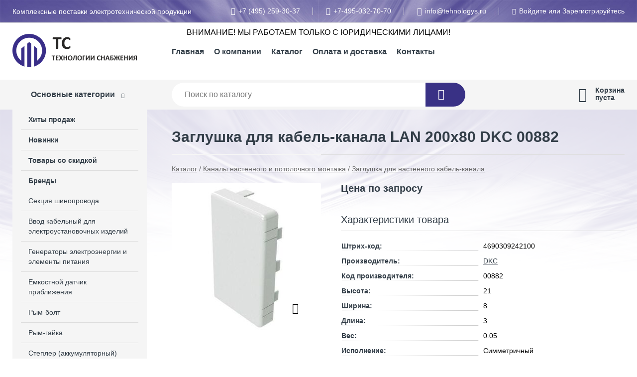

--- FILE ---
content_type: text/html; charset=utf-8
request_url: https://tehnologys.ru/shop/goods/zaglushka_dlya_kabel_kanala_LAN_200h80_DKC_00882-29955
body_size: 13117
content:
<!DOCTYPE html><!-- uniSiter platform | www.unisiter.ru / -->
<html lang="ru">
<head>
    <meta charset="utf-8"/>
<meta name="apple-mobile-web-app-capable" content="yes"/>
<meta name="viewport" content="width=device-width, initial-scale=1.0, maximum-scale=1.0, user-scalable=no"/>
<meta name="apple-mobile-web-app-status-bar-style" content="black"/>
<title>Заглушка для кабель-канала LAN 200х80 DKC 00882 &mdash; купить в городе Москва, цена, фото &mdash; Технологии Снабжения</title>
<meta name="description" content="Заглушка для кабель-канала LAN 200х80 DKC 00882 можно купить в нашем интернет-магазине по выгодной цене 0 руб. Товары в наличии и под заказ."/>
<meta name="keywords" content="Заглушка для кабель-канала LAN 200х80 DKC 00882, цена, фото, купить, Москва, Заглушка для настенного кабель-канала"/>
<link rel="shortcut icon" href="/favicon.ico" />
<link rel="canonical" href="https://tehnologys.ru/shop/goods/zaglushka_dlya_kabel_kanala_LAN_200h80_DKC_00882-29955" />

<!-- глобальный -->
<link rel="preload" as="style" onload="this.rel='stylesheet'" href="/engine/public/templates/default/skin/style.css?v23" />
<!-- глобальный -->
<link rel="preload" as="style" onload="this.rel='stylesheet'" href="/engine/public/templates/t-electro/skin/style.css?v23" />

<link rel="preload" as="style" onload="this.rel='stylesheet'" href="/kernel/css/style.css?v6" media="all"/>
<link rel="preload" as="style" onload="this.rel='stylesheet'" href="/kernel/css/mobile.css?v6" media="all"/>

<script type="text/javascript" src="/kernel/js/jquery.js" ></script>
<script type="text/javascript" src="/engine/public/templates/default/skin/script.js?v9" ></script>
<script type="text/javascript" src="/engine/public/templates/default/skin/iframe.js?v2" ></script>
<script type="text/javascript" src="/engine/public/templates/default/skin/jquery.maskedinput.js" ></script>
<script async type="text/javascript" src="/engine/public/templates/default/skin/mobile.js?v13"></script>
<link rel="stylesheet" type="text/css" href="/shop_current/style.css?v6" />
	<link rel="stylesheet" type="text/css" href="/kernel/forms.css" />
	<script src="/shop_current/shop.js?v6"></script>
	<meta property="og:type" content="website" />
	<meta property="og:url" content="https://tehnologys.ru/shop/goods/zaglushka_dlya_kabel_kanala_LAN_200h80_DKC_00882-29955" />
	<meta property="og:title" content="Заглушка для кабель-канала LAN 200х80 DKC 00882" />
	<meta property="og:image" content="https://tehnologys.ru/uploaded/images/shop/goods/29955.jpg" />
	



<link rel="stylesheet" as="style" href="/engine/public/templates/default/panel/filters/style.css" media="all"/>
<script defer type="text/javascript" src="/engine/public/templates/default/panel/filters/script.js?v2"></script>

<script defer src="/engine/public/templates/default/slick/slick.min.js"></script>
<script defer src="/engine/public/templates/default/slick/left_init.js"></script>
<link href="/engine/public/templates/default/slick/slick-theme.css" type="text/css" rel="stylesheet" />
<link href="/engine/public/templates/default/slick/slick.css" type="text/css" rel="stylesheet" />








    <script async type="text/javascript" src="/kernel/js/menu.js"></script>
    <script async type="text/javascript" src="/kernel/js/scroll.js"></script>
    <link type="text/css" rel="stylesheet" href="/kernel/css/menu.css" media="screen" />
</head>
<body>
<div id="wrapper">

    <header itemscope itemtype="https://schema.org/WPHeader">
    <div class="top">
    <div class="container">
        <div class="container">
                        <p>Комплексные поставки электротехнической продукции</p>
                        <ul class="about">
                <li class="phone"><a href="tel: +74952593037"> +7 (495) 259-30-37</a></li>
                                <li class="phone"><a href="tel: +74950327070">+7-495-032-70-70 </a></li>
                                <li class="mail"><a href="mailto:info@tehnologys.ru">info@tehnologys.ru</a></li>
            </ul>
            <nav class="user">
                <ul>
    <li class="phone"><a href="tel:+74952593037"> +7 (495) 259-30-37</a></li>
        <li class="phone"><a href="tel:+74950327070">+7-495-032-70-70 </a></li>
        <li class="mail"><a href="mailto:info@tehnologys.ru">info@tehnologys.ru</a></li>
    <li><a class="login" href="/user/auth/">Войдите</a> или  <a href="/user/register/">Зарегистрируйтесь</a></li>
</ul>
            </nav>
        </div>
    </div>
</div>

<p class="signHeader">ВНИМАНИЕ! мы работаем только с юридическими лицами!</p>    <div class="fixed-header">
        <div class="block-scroll">
    <div class="container">

        <div class="container">
            <a class="logo" href="/"></a>
            <!--noindex-->
            





<nav class="main" itemscope="" itemtype="https://schema.org/SiteNavigationElement">
    <ul>
                


<li class=" ">
    
        
    <a href="/"  itemprop="url" >Главная</a>
    
    </li>


                


<li class=" ">
    
        
    <a href="/pages/about/"  itemprop="url" >О компании</a>
    
    </li>


                


<li class=" ">
    
        
    <a href="/shop/category/"  itemprop="url" >Каталог</a>
    
    </li>


                


<li class=" ">
    
        
    <a href="/pages/oplata-dostavka/"  itemprop="url" >Оплата и доставка</a>
    
    </li>


                


<li class=" ">
    
        
    <a href="/pages/contacts/"  itemprop="url" >Контакты</a>
    
    </li>


            </ul>
</nav>


            <!--/noindex-->
        </div>
    </div>
        <div class="bottom">
    <div class="container">
        <div class="container">
            <div class="catalog_wrapper">
                <a href="/shop/category/">Основные категории</a>
            </div>
            <div class="search">
                <form action="/shop/" method="get">
                    <div class="input">
                        <input type="text" name="search" placeholder="Поиск по каталогу" spellcheck="false"
                               autocomplete="off" value=""
                               id="search_form_input"/>
                    </div>
                    <label><input type="submit" value="" title="Искать"></label>
                </form>
                <div id="search_hints"></div>
            </div>
                        <div id="cart">
                <div class="cartEmpty_m">Корзина<br/>пуста</div>
            </div>
                    </div>
    </div>
</div>    </div>
</header>
    <div class="header_lines" ></div>

    <div id="content"  class="has_left_col">
        <div class="container">
            <div class="container" itemscope itemtype="http://schema.org/Product">
                <div class="left_col"><nav id="main_catalog">
    





<nav class="main" itemscope="" itemtype="https://schema.org/SiteNavigationElement">
    <ul>
                


<li class=" ">
    
        
    <a href="/shop/?attribute=hit_of_sales"  itemprop="url" >Хиты продаж</a>
    
    </li>


                


<li class=" ">
    
        
    <a href="/shop/?attribute=new"  itemprop="url" >Новинки</a>
    
    </li>


                


<li class=" ">
    
        
    <a href="/shop/?attribute=discount"  itemprop="url" >Товары со скидкой</a>
    
    </li>


                


<li class=" ">
    
        
    <a href="/brands/"  itemprop="url" >Бренды</a>
    
    </li>


            </ul>
</nav>

    
		<ul>
			<li class="">
			<a href="/shop/sektsiya_shinoprovoda/">Секция шинопровода</a>
			</li>
			<li class="">
			<a href="/shop/vvod_kabelnyiy_dlya_elektroustanovochnyih_izdeliy/">Ввод кабельный для электроустановочных изделий</a>
			</li>
			<li class="">
			<a href="/shop/generatoryi_elektroenergii_i_elementyi_pitaniya/">Генераторы электроэнергии и элементы питания</a>
			</li>
			<li class="">
			<a href="/shop/emkostnoy_datchik_priblijeniya/">Емкостной датчик приближения</a>
			</li>
			<li class="">
			<a href="/shop/ryim_bolt/">Рым-болт</a>
			</li>
			<li class="">
			<a href="/shop/ryim_gayka/">Рым-гайка</a>
			</li>
			<li class="">
			<a href="/shop/stepler_akkumulyatornyiy_/">Степлер (аккумуляторный)</a>
			</li>
			<li class="">
			<a href="/shop/shnur_soedinitelnyiy_dlya_datchika_privoda/">Шнур соединительный для датчика-привода</a>
			</li>
			<li class="">
			<a href="/shop/svyaz_telekommunikatsii/">Связь, телекоммуникации</a>
			</li>
			<li class="">
			<a href="/shop/preobrazovatel_znacheniya_toka/">Преобразователь значения тока</a>
			</li>
			<li class="">
			<a href="/shop/adapter_perehodnyiy_dlya_elektroustanovochnyih_ustroystv/">Адаптер переходный для электроустановочных устройств</a>
			</li>
			<li class="">
			<a href="/shop/modul_soedinyayuschiy_dlya_signalnoy_kolonnyi/">Модуль соединяющий для сигнальной колонны</a>
			</li>
			<li class="">
			<a href="/shop/kronshteyn_nastennyiy_dlya_signalnoy_kolonnyi/">Кронштейн настенный для сигнальной колонны</a>
			</li>
			<li class="">
			<a href="/shop/pozitsii_bez_privyazki_k_kategorii/">Позиции без привязки к категории</a>
			</li>
			<li class="">
			<a href="/shop/podstavka_dlya_signalnoy_kolonnyi_s_trubkoy/">Подставка для сигнальной колонны с трубкой</a>
			</li>
			<li class="">
			<a href="/shop/otvetvlenie_t_obraznoe_dlya_kabelnyih_lotkov_lestnichnogo_tipa/">Ответвление Т-образное для кабельных лотков лестничного типа</a>
			</li>
			<li class="">
			<a href="/shop/fiting_perehodnik/">Фитинг-переходник</a>
			</li>
			<li class="">
			<a href="/shop/blok_kontrolya_dopuska_dlya_sistemnoy_shinyi/">Блок контроля допуска для системной шины</a>
			</li>
			<li class="">
			<a href="/shop/privod_vyiklyuchatelya_sovmestimyiy_s_sistemnoy_shinoy/">Привод выключателя совместимый с системной шиной</a>
			</li>
			<li class="">
			<a href="/shop/tsep/">Цепь</a>
			</li>
			<li class="">
			<a href="/shop/aksessuaryi_dlya_ustroystv_bezopasnosti/">Аксессуары для устройств безопасности</a>
			</li>
			<li class="">
			<a href="/shop/sektsiya_uglovaya_dlya_kabelnyih_lotkov_lestnichnogo_tipa/">Секция угловая для кабельных лотков лестничного типа</a>
			</li>
			<li class="">
			<a href="/shop/vnutrennyaya_svyaz/">Внутренняя связь</a>
			</li>
			<li class="">
			<a href="/shop/sredstva_zaschityi_svarschika/">Средства защиты сварщика</a>
			</li>
			<li class="">
			<a href="/shop/klimaticheskie_i_injenernyie_sistemyi/">Климатические и инженерные системы</a>
			</li>
			<li class="">
			<a href="/shop/shpatel/">Шпатель</a>
			</li>
			<li class="">
			<a href="/shop/sistema_krepleniya_dlya_shinoprovoda/">Система крепления для шинопровода</a>
			</li>
			<li class="">
			<a href="/shop/gazosvarochnoe_oborudovanie/">Газосварочное оборудование</a>
			</li>
			<li class="">
			<a href="/shop/schetka_metallicheskaya/">Щетка металлическая</a>
			</li>
			<li class="">
			<a href="/shop/megaommetr/">Мегаомметр</a>
			</li>
			<li class="">
			<a href="/shop/armatura_trubnaya_raspredelenie_kontrol_davleniya/">Арматура трубная, распределение, контроль давления</a>
			</li>
			<li class="">
			<a href="/shop/matras/">Матрас</a>
			</li>
			<li class="">
			<a href="/shop/USB_kontsentrator/">USB-концентратор</a>
			</li>
			<li class="">
			<a href="/shop/sektsiya_shinoprovoda_povorotnaya/">Секция шинопровода поворотная</a>
			</li>
			<li class="">
			<a href="/shop/elektricheskiy_servodvigatel/">Электрический серводвигатель</a>
			</li>
			<li class="">
			<a href="/shop/korobka_otvetvitelnaya_dlya_shinoprovoda/">Коробка ответвительная для шинопровода</a>
			</li>
			<li class="">
			<a href="/shop/aksessuaryi_dlya_siz_sredstva_individualnoy_zaschityi_/">Аксессуары для СИЗ (Средства индивидуальной защиты)</a>
			</li>
			<li class="">
			<a href="/shop/izmeriteli_soprotivleniya_zazemleniya/">Измерители сопротивления заземления</a>
			</li>
			<li class="">
			<a href="/shop/perehodnik_dlya_kabelnyih_lotkov_lestnichnogo_tipa/">Переходник для кабельных лотков лестничного типа</a>
			</li>
			<li class="">
			<a href="/shop/kabeli_i_provoda/">Кабели и провода</a>
			</li>
			<li class="">
			<a href="/shop/elektroizolyatsionnyie_trubyi_trubyi_dlya_zaschityi_kabelya/">Электроизоляционные трубы/Трубы для защиты кабеля</a>
			</li>
			<li class="">
			<a href="/shop/internet_VoIP_shlyuz/">Интернет VoIP-шлюз</a>
			</li>
			<li class="">
			<a href="/shop/sistemyi_zaschityi_shlangovyie/">Системы защиты шланговые</a>
			</li>
			<li class="">
			<a href="/shop/kabelenesuschie_sistemyi/">Кабеленесущие системы</a>
			</li>
			<li class="">
			<a href="/shop/sistemyi_skryitoy_provodki_pod_polom/">Системы скрытой проводки под полом</a>
			</li>
			<li class="show sub">
			<a href="/shop/kanalyi_nastennogo_i_potolochnogo_montaja/">Каналы настенного и потолочного монтажа</a>
		<ul>
			<li class="">
			<a href="/shop/panel_litsevaya_dlya_nastennogo_kabel_kanala/">Панель лицевая для настенного кабель-канала</a>
			</li>
			<li class="">
			<a href="/shop/zajim_kabelnyiy_dlya_nastennogo_kabel_kanala/">Зажим кабельный для настенного кабель-канала</a>
			</li>
			<li class="">
			<a href="/shop/perehodnik_dlya_kabel_kanala/">Переходник для кабель-канала</a>
			</li>
			<li class="">
			<a href="/shop/ramka_dlya_vvoda_nastennogo_kabel_kanala_v_stenu_potolok_schit/">Рамка для ввода настенного кабель-канала в стену/потолок/щит</a>
			</li>
			<li class="">
			<a href="/shop/soedinitel_dlya_napolnogo_kabel_kanala/">Соединитель для напольного кабель-канала</a>
			</li>
			<li class="">
			<a href="/shop/zajim_kabelnyiy_dlya_kabel_kanala/">Зажим кабельный для кабель-канала</a>
			</li>
			<li class="">
			<a href="/shop/zaschita_vvoda_kabelya_v_kabel_kanal/">Защита ввода кабеля в кабель-канал</a>
			</li>
			<li class="">
			<a href="/shop/kabel_kanal_nastennyiy_parapetnyiy_/">Кабель-канал настенный (парапетный)</a>
			</li>
			<li class="">
			<a href="/shop/kryishka_dlya_nastennogo_kabel_kanala/">Крышка для настенного кабель-канала</a>
			</li>
			<li class="">
			<a href="/shop/ugol_t_obraznyiy_dlya_nastennogo_kabel_kanala/">Угол Т-образный для настенного кабель-канала</a>
			</li>
			<li class="">
			<a href="/shop/kabel_kanal_napolnyiy/">Кабель-канал напольный</a>
			</li>
			<li class="">
			<a href="/shop/soedinitel_na_styik_dlya_nastennogo_kabel_kanala/">Соединитель на стык для настенного кабель-канала</a>
			</li>
			<li class="">
			<a href="/shop/kabel_kanal/">Кабель-канал</a>
			</li>
			<li class="">
			<a href="/shop/ugol_vnutrenniy_dlya_kabel_kanala/">Угол внутренний для кабель-канала</a>
			</li>
			<li class="">
			<a href="/shop/ugol_vneshniy_dlya_kabel_kanala/">Угол внешний для кабель-канала</a>
			</li>
			<li class="">
			<a href="/shop/povorot_dlya_kabel_kanala/">Поворот для кабель-канала</a>
			</li>
			<li class="">
			<a href="/shop/ugol_t_obraznyiy_dlya_kabel_kanala/">Угол Т-образный для кабель-канала</a>
			</li>
			<li class="">
			<a href="/shop/korobka_montajnaya_dlya_nastennogo_kabel_kanala/">Коробка монтажная для настенного кабель-канала</a>
			</li>
			<li class="">
			<a href="/shop/zaglushka_dlya_kabel_kanala/">Заглушка для кабель-канала</a>
			</li>
			<li class="">
			<a href="/shop/ugol_vnutrenniy_dlya_nastennogo_kabel_kanala/">Угол внутренний для настенного кабель-канала</a>
			</li>
			<li class="">
			<a href="/shop/ugol_vneshniy_dlya_nastennogo_kabel_kanala/">Угол внешний для настенного кабель-канала</a>
			</li>
			<li class="show current ">
			<a href="/shop/zaglushka_dlya_nastennogo_kabel_kanala/">Заглушка для настенного кабель-канала</a>
			</li>
			<li class="">
			<a href="/shop/korobka_ustanovochnaya_dlya_plintusnogo_kabel_kanala/">Коробка установочная для плинтусного кабель-канала</a>
			</li>
			<li class="">
			<a href="/shop/povorot_dlya_nastennogo_kabel_kanala/">Поворот для настенного кабель-канала</a>
			</li>
			<li class="">
			<a href="/shop/kabel_kanal_plintusnyiy/">Кабель-канал плинтусный</a>
			</li>
			<li class="">
			<a href="/shop/korobka_raspredelitelnaya_dlya_sistem_kabel_kanalov/">Коробка распределительная для систем кабель-каналов</a>
			</li>
			<li class="">
			<a href="/shop/peregorodka_razdelitelnaya_dlya_nastennogo_kabel_kanala/">Перегородка разделительная для настенного кабель-канала</a>
			</li>
			<li class="">
			<a href="/shop/soedinitel_nakladka_na_styik_dlya_kabel_kanala/">Соединитель/накладка на стык для кабель-канала</a>
			</li>
		</ul>
			</li>
			<li class="">
			<a href="/shop/koroba_kabelnyie/">Короба кабельные</a>
			</li>
			<li class="">
			<a href="/shop/sistema_elektromontajnyih_kolonn/">Система электромонтажных колонн</a>
			</li>
			<li class="">
			<a href="/shop/sistemyi_vvoda_dlya_kabeley_i_provodov/">Системы ввода для кабелей и проводов</a>
			</li>
			<li class="">
			<a href="/shop/material_montajnyiy/">Материал монтажный</a>
			</li>
			<li class="">
			<a href="/shop/sistemyi_elektricheskih_raspredelitelnyih_shkafov/">Системы электрических распределительных шкафов</a>
			</li>
			<li class="">
			<a href="/shop/kolodki_klemmnyie/">Колодки клеммные</a>
			</li>
			<li class="">
			<a href="/shop/elektroustanovochnyie_izdeliya/">Электроустановочные изделия</a>
			</li>
			<li class="">
			<a href="/shop/svetodiod_odinochnyiy/">Светодиод одиночный</a>
			</li>
			<li class="">
			<a href="/shop/vilki_rozetki_i_ustroystva_promyishlennyie_i_spetsialnyie/">Вилки, розетки и устройства промышленные и специальные</a>
			</li>
			<li class="">
			<a href="/shop/sistemyi_raspredeleniya_elektroenergii_raspredelitelnyie_ustroystva/">Системы распределения электроэнергии/распределительные устройства</a>
			</li>
			<li class="">
			<a href="/shop/oborudovanie_nizkovoltnoe/">Оборудование низковольтное</a>
			</li>
			<li class="">
			<a href="/shop/rele/">Реле</a>
			</li>
			<li class="">
			<a href="/shop/ustroystva_zaschityi_plavkie_predohraniteli_modulnyie_ustroystva_montajnyie_ustroystva/">Устройства защиты, плавкие предохранители, модульные устройства/монтажные устройства</a>
			</li>
			<li class="">
			<a href="/shop/ustroystva_zazemleniya_molniezaschityi_i_zaschityi_ot_perenapryajeniy/">Устройства заземления, молниезащиты и защиты от перенапряжений</a>
			</li>
			<li class="">
			<a href="/shop/ustroystva_i_sredstva_bezopasnosti/">Устройства и средства безопасности</a>
			</li>
			<li class="">
			<a href="/shop/elektricheskie_raspredelitelnyie_sistemyi_v_tom_chisle_elektroustanovochnoe_oborudovanie_/">Электрические распределительные системы (в том числе электроустановочное оборудование)</a>
			</li>
			<li class="">
			<a href="/shop/datchiki_sensoryi/">Датчики/сенсоры</a>
			</li>
			<li class="">
			<a href="/shop/svetilniki/">Светильники</a>
			</li>
			<li class="">
			<a href="/shop/lampyi/">Лампы</a>
			</li>
			<li class="">
			<a href="/shop/apparatura_puskoreguliruyuschaya/">Аппаратура пускорегулирующая</a>
			</li>
			<li class="">
			<a href="/shop/osvetitelnyie_aksessuaryi/">Осветительные аксессуары</a>
			</li>
			<li class="">
			<a href="/shop/ustanovochnyie_ustroystva_dlya_sistemnoy_shinyi/">Установочные устройства для системной шины</a>
			</li>
			<li class="">
			<a href="/shop/antennyi_i_sputnikovyie_tehnologii/">Антенны и спутниковые технологии</a>
			</li>
			<li class="">
			<a href="/shop/dvigateli_vorot_rolstaven_nasosyi_ventilyatoryi/">Двигатели ворот, рольставен/Насосы/Вентиляторы</a>
			</li>
			<li class="">
			<a href="/shop/ustroystva_opticheskoy_i_akusticheskoy_signalizatsii/">Устройства оптической и акустической сигнализации</a>
			</li>
			<li class="">
			<a href="/shop/kommunikatsionnaya_tehnika_komponentyi_i_sistemyi/">Коммуникационная техника/Компоненты и системы</a>
			</li>
			<li class="">
			<a href="/shop/izdeliya_montajnyie_dlya_kommunikatsionnyih_setey/">Изделия монтажные для коммуникационных сетей</a>
			</li>
			<li class="">
			<a href="/shop/zvezdoobraznyiy_klyuch_Torx/">Звездообразный ключ Torx</a>
			</li>
			<li class="">
			<a href="/shop/bit_dlya_zvezdoobraznyih_vintov_Torx/">Бит для звездообразных винтов Torx</a>
			</li>
			<li class="">
			<a href="/shop/bit_dlya_shlitsevyih_vintov/">Бит для шлицевых винтов</a>
			</li>
			<li class="">
			<a href="/shop/ustroystvo_dlya_izmerenie_ekologicheskih_parametrov_okrujayuschey_sredyi/">Устройство для измерение экологических параметров окружающей среды</a>
			</li>
			<li class="">
			<a href="/shop/otopitelnyie_priboryi_tehnologicheskie_i_injenernyie_sistemyi/">Отопительные приборы/Технологические и инженерные системы</a>
			</li>
			<li class="">
			<a href="/shop/prochie_tovaryi/">Прочие товары</a>
			</li>
			<li class="">
			<a href="/shop/kontrolno_izmeritelnyie_priboryi/">Контрольно-измерительные приборы</a>
			</li>
			<li class="">
			<a href="/shop/aksessuaryi_dlya_sistemyi_protyajki_kabelya/">Аксессуары для системы протяжки кабеля</a>
			</li>
			<li class="">
			<a href="/shop/otboynyiy_molotok_elektricheskiy_/">Отбойный молоток (электрический)</a>
			</li>
			<li class="">
			<a href="/shop/uchetnaya_tehnika/">Учетная техника</a>
			</li>
			<li class="">
			<a href="/shop/rabochaya_odejda_ohrana_truda/">Рабочая одежда, охрана труда</a>
			</li>
			<li class="">
			<a href="/shop/adapter_sverlilnogo_patrona_pod_kernovoe_burovoe_doloto/">Адаптер сверлильного патрона под керновое буровое долото</a>
			</li>
			<li class="">
			<a href="/shop/armatura_kabelnaya_izolyatsionnyie_materialyi/">Арматура кабельная/Изоляционные материалы</a>
			</li>
			<li class="">
			<a href="/shop/disk_tsirkulyarnoy_pilyi/">Диск циркулярной пилы</a>
			</li>
			<li class="">
			<a href="/shop/materialyi_dlya_podklyucheniya/">Материалы для подключения</a>
			</li>
			<li class="">
			<a href="/shop/izdeliya_krepejnyie/">Изделия крепежные</a>
			</li>
			<li class="">
			<a href="/shop/instrument_ruchnoy/">Инструмент ручной</a>
			</li>
			<li class="">
			<a href="/shop/otvertka_Torx_zvezdochka_/">Отвертка Torx (звездочка)</a>
			</li>
			<li class="">
			<a href="/shop/elektroinstrumentyi_i_aksessuaryi_dlya_nih/">Электроинструменты и аксессуары для них</a>
			</li>
			<li class="">
			<a href="/shop/klyuch_trubnyiy/">Ключ трубный</a>
			</li>
			<li class="">
			<a href="/shop/instrumentyi_dlya_opressovki_rezki_snyatiya_izolyatsii/">Инструменты для опрессовки, резки, снятия изоляции</a>
			</li>
			<li class="">
			<a href="/shop/privod_instrumenta_dlya_probivaniya_otverstiy/">Привод инструмента для пробивания отверстий</a>
			</li>
			<li class="">
			<a href="/shop/batareyki_akkumulyatoryi_zaryadnyie_ustroystva/">Батарейки, аккумуляторы, зарядные устройства</a>
			</li>
			<li class="">
			<a href="/shop/bit_dlya_otvertki/">Бит для отвертки</a>
			</li>
			<li class="">
			<a href="/shop/sistemyi_pojarnoy_ohrannoy_signalizatsii_i_sistemyi_avariynogo_opovescheniya/">Системы пожарной, охранной сигнализации и системы аварийного оповещения</a>
			</li>
			<li class="">
			<a href="/shop/tortsevoy_gaechnyiy_klyuch/">Торцевой гаечный ключ</a>
			</li>
			<li class="">
			<a href="/shop/zaklepochnik_ruchnoy/">Заклепочник ручной</a>
			</li>
			<li class="">
			<a href="/shop/sistemyi_prepyatstvuyuschie_rasprostraneniyu_ognya_ognestoykie_kabel_kanalyi/">Системы, препятствующие распространению огня, огнестойкие кабель-каналы</a>
			</li>
			<li class="">
			<a href="/shop/kleschi_objimnyie/">Клещи обжимные</a>
			</li>
			<li class="">
			<a href="/shop/sverlilnyiy_patron/">Сверлильный патрон</a>
			</li>
			<li class="">
			<a href="/shop/sistema_shtekernogo_montaja_elektroseti_zdaniy/">Система штекерного монтажа электросети зданий</a>
			</li>
			<li class="">
			<a href="/shop/klyuch_sverlilnogo_patrona/">Ключ сверлильного патрона</a>
			</li>
			<li class="">
			<a href="/shop/razyemyi/">Разъемы</a>
			</li>
			<li class="">
			<a href="/shop/lom/">Лом</a>
			</li>
			<li class="">
			<a href="/shop/ustroystva_bezopasnosti/">Устройства безопасности</a>
			</li>
			<li class="">
			<a href="/shop/klyuch_gaechnyiy0/">Ключ гаечный</a>
			</li>
			<li class="">
			<a href="/shop/linii_elektroperedach_lep_/">Линии электропередач (ЛЭП)</a>
			</li>
			<li class="">
			<a href="/shop/schetka_s_ruchkoy/">Щетка с ручкой</a>
			</li>
			<li class="">
			<a href="/shop/muftyi_fitingi_santehnicheskie/">Муфты, фитинги сантехнические</a>
			</li>
			<li class="">
			<a href="/shop/kompensatoryi_santehnicheskie/">Компенсаторы сантехнические</a>
			</li>
			<li class="">
			<a href="/shop/radiatoryi_konvektoryi/">Радиаторы, конвекторы</a>
			</li>
			<li class="">
			<a href="/shop/oborudovanie_payalnoe_i_svarochnoe/">Оборудование паяльное и сварочное</a>
			</li>
			<li class="">
			<a href="/shop/sistemyi_raspredeleniya_vyisokogo_napryajeniya/">Системы распределения высокого напряжения</a>
			</li>
			<li class="">
			<a href="/shop/kabelenesuschie_sistemyi1/">Кабеленесущие системы</a>
			</li>
			<li class="">
			<a href="/shop/testovyiy_shteker/">Тестовый штекер</a>
			</li>
			<li class="">
			<a href="/shop/soediniteli_dlya_shlangov_i_rukavov/">Соединители для шлангов и рукавов</a>
			</li>
			<li class="">
			<a href="/shop/analizator_kachestva_elektroenergii/">Анализатор качества электроэнергии</a>
			</li>
			<li class="">
			<a href="/shop/sektsiya_t_obraznaya_dlya_kabelnyih_lotkov_lestnichnogo_tipa/">Секция Т-образная для кабельных лотков лестничного типа</a>
			</li>
			<li class="">
			<a href="/shop/solnechnaya_batareya/">Солнечная батарея</a>
			</li>
			<li class="">
			<a href="/shop/vyisokovoltnoe_i_schitovoe_oborudovanie/">Высоковольтное и щитовое оборудование</a>
			</li>
			<li class="">
			<a href="/shop/gazonokosilka_akkumulyatornaya_/">Газонокосилка (аккумуляторная)</a>
			</li>
			<li class="">
			<a href="/shop/ustroystvo_podklyucheniya_dlya_shtekernogo_montaja_elektroseti_zdaniy/">Устройство подключения для штекерного монтажа электросети зданий</a>
			</li>
			<li class="">
			<a href="/shop/nizkovoltnoe_i_promyishlennoe_elektrooborudovanie/">Низковольтное и промышленное электрооборудование</a>
			</li>
			<li class="">
			<a href="/shop/klyuch_razvodnoy_gaechnyiy/">Ключ разводной гаечный</a>
			</li>
			<li class="">
			<a href="/shop/zaglushka_dlya_kabelnyih_lotkov_lestnichnogo_tipa/">Заглушка для кабельных лотков лестничного типа</a>
			</li>
			<li class="">
			<a href="/shop/tsentralnoe_sverlo/">Центральное сверло</a>
			</li>
			<li class="">
			<a href="/shop/kabeli_provoda_i_aksessuaryi/">Кабели, провода и аксессуары</a>
			</li>
			<li class="">
			<a href="/shop/malyarnyiy_valik/">Малярный валик</a>
			</li>
			<li class="">
			<a href="/shop/izdeliya_dlya_elektromontaja/">Изделия для электромонтажа</a>
			</li>
			<li class="">
			<a href="/shop/trubogib/">Трубогиб</a>
			</li>
			<li class="">
			<a href="/shop/syemnik_shkiva/">Съемник шкива</a>
			</li>
			<li class="">
			<a href="/shop/kabelnyiy_chulok/">Кабельный чулок</a>
			</li>
			<li class="">
			<a href="/shop/transformatoryi_vyisokovoltnyie_silovyie0/">Трансформаторы высоковольтные силовые</a>
			</li>
			<li class="">
			<a href="/shop/reversivnaya_treschotka/">Реверсивная трещотка</a>
			</li>
			<li class="">
			<a href="/shop/kleschi/">Клещи</a>
			</li>
			<li class="">
			<a href="/shop/osveschenie/">Освещение</a>
			</li>
			<li class="">
			<a href="/shop/lestnitsyi_stremyanki_podyemnyie_mehanizmyi/">Лестницы, стремянки, подъемные механизмы</a>
			</li>
			<li class="">
			<a href="/shop/masterok/">Мастерок</a>
			</li>
			<li class="">
			<a href="/shop/shtroborez_elektricheskiy/">Штроборез электрический</a>
			</li>
			<li class="">
			<a href="/shop/sektsiya_vertikalnaya_uglovaya_dlya_kabelnyih_lotkov_lestnichnogo_tipa/">Секция вертикальная угловая для кабельных лотков лестничного типа</a>
			</li>
			<li class="">
			<a href="/shop/drel_elektricheskaya_/">Дрель (электрическая)</a>
			</li>
			<li class="">
			<a href="/shop/zaschitnaya_maska/">Защитная маска</a>
			</li>
			<li class="">
			<a href="/shop/tsirkulyarnaya_pila_akkumulyatornaya_0/">Циркулярная пила (аккумуляторная)</a>
			</li>
			<li class="">
			<a href="/shop/truborez/">Труборез</a>
			</li>
			<li class="">
			<a href="/shop/rubanok_elektricheskiy_0/">Рубанок (электрический)</a>
			</li>
			<li class="">
			<a href="/shop/vertikalnaya_frezernaya_mashina_akkumulyatornaya_/">Вертикальная фрезерная машина (аккумуляторная)</a>
			</li>
			<li class="">
			<a href="/shop/najdachnaya_bumaga/">Наждачная бумага</a>
			</li>
			<li class="">
			<a href="/shop/udarnyiy_gaykovert_akkumulyatornyiy_0/">Ударный гайковерт (аккумуляторный)</a>
			</li>
			<li class="">
			<a href="/shop/nabor_tortsevyih_nasadok/">Набор торцевых насадок</a>
			</li>
			<li class="">
			<a href="/shop/fen_tehnicheskiy0/">Фен технический</a>
			</li>
			<li class="">
			<a href="/shop/setevoy_invertor_dlya_fotoelektricheskoy_ustanovki/">Сетевой инвертор для фотоэлектрической установки</a>
			</li>
			<li class="">
			<a href="/shop/voronka/">Воронка</a>
			</li>
			<li class="">
			<a href="/shop/fotoelektricheskiy_modul/">Фотоэлектрический модуль</a>
			</li>
			<li class="">
			<a href="/shop/perforator/">Перфоратор</a>
			</li>
			<li class="">
			<a href="/shop/udlinitel_dlya_bit/">Удлинитель для бит</a>
			</li>
			<li class="">
			<a href="/shop/elektroustanovochnyie_izdeliya1/">Электроустановочные изделия</a>
			</li>
			<li class="">
			<a href="/shop/udlinitel_dlya_tortsovyih_golovok/">Удлинитель для торцовых головок</a>
			</li>
			<li class="">
			<a href="/shop/poyas_dlya_instrumentov/">Пояс для инструментов</a>
			</li>
			<li class="">
			<a href="/shop/setevoy_marshrutizator/">Сетевой маршрутизатор</a>
			</li>
			<li class="">
			<a href="/shop/sektsiya_shinoprovoda_vvodnaya/">Секция шинопровода вводная</a>
			</li>
			<li class="">
			<a href="/shop/modul_dlya_aktivnyih_komponentov_seti0/">Модуль для активных компонентов сети</a>
			</li>
			<li class="">
			<a href="/shop/vibroplita/">Виброплита</a>
			</li>
			<li class="">
			<a href="/shop/karabin/">Карабин</a>
			</li>
			<li class="">
			<a href="/shop/drovokol_elektricheskiy_/">Дровокол (электрический)</a>
			</li>
			<li class="">
			<a href="/shop/kreplenie_remnya_tsepi/">Крепление ремня / цепи</a>
			</li>
			<li class="">
			<a href="/shop/tochka_dostupa_besprovodnoy_seti/">Точка доступа беспроводной сети</a>
			</li>
			<li class="">
			<a href="/shop/ogranayzer_dlya_instrumentov/">Огранайзер для инструментов</a>
			</li>
			<li class="">
			<a href="/shop/mnogofunktsionalnyiy_instrument/">Многофункциональный инструмент</a>
			</li>
			<li class="">
			<a href="/shop/modem/">Модем</a>
			</li>
			<li class="">
			<a href="/shop/priemnik_radiosignala/">Приемник радиосигнала</a>
			</li>
			<li class="">
			<a href="/shop/aksessuaryi_dlya_vyisokovoltnyih_transformatorov/">Аксессуары для высоковольтных трансформаторов</a>
			</li>
			<li class="">
			<a href="/shop/zaglushka_dlya_rozetok_dlya_zaschityi_detey/">Заглушка для розеток, для защиты детей</a>
			</li>
			<li class="">
			<a href="/shop/aksessuaryi_dlya_elektrodvigatelya/">Аксессуары для электродвигателя</a>
			</li>
			<li class="">
			<a href="/shop/aksessuaryi_dlya_vyisokovoltnogo_kommutatsionnogo_oborudovaniya/">Аксессуары для высоковольтного коммутационного оборудования</a>
			</li>
			<li class="">
			<a href="/shop/elektricheskaya_plita/">Электрическая плита</a>
			</li>
			<li class="">
			<a href="/shop/aksessuaryi_dlya_rozetki_vilki_s_zaschitnyim_kontaktom_standarta_SCHUKO/">Аксессуары для розетки/вилки с защитным контактом стандарта SCHUKO</a>
			</li>
			<li class="">
			<a href="/shop/ognetushitel/">Огнетушитель</a>
			</li>
			<li class="">
			<a href="/shop/portativnyiy_detektor_gaza/">Портативный детектор газа</a>
			</li>
			<li class="">
			<a href="/shop/instrumentyi_tehnika/">Инструменты, техника</a>
			</li>
			<li class="">
			<a href="/shop/garnitura/">Гарнитура</a>
			</li>
			<li class="">
			<a href="/shop/vozdushnyiy_kompressor/">Воздушный компрессор</a>
			</li>
			<li class="">
			<a href="/shop/provoloka_dlya_svarochnyih_poluavtomatov/">Проволока для сварочных полуавтоматов</a>
			</li>
			<li class="">
			<a href="/shop/uglovaya_vstavka_dlya_kabelnyih_lotkov_lestnichnogo_tipa/">Угловая вставка для кабельных лотков лестничного типа</a>
			</li>
			<li class="">
			<a href="/shop/ogranichitel_radiusa_izgiba_kabelya_dlya_lestnichnogo_lotka/">Ограничитель радиуса изгиба кабеля для лестничного лотка</a>
			</li>
			<li class="">
			<a href="/shop/trubyi/">Трубы</a>
			</li>
			<li class="">
			<a href="/shop/radiator_panelnyiy/">Радиатор панельный</a>
			</li>
			<li class="">
			<a href="/shop/sektsiya_krestoobraznaya_dlya_kabelnyih_lotkov_lestnichnogo_tipa/">Секция крестообразная для кабельных лотков лестничного типа</a>
			</li>
			<li class="">
			<a href="/shop/donnaya_vstavka_dlya_kabelnyih_lotkov_lestnichnogo_tipa/">Донная вставка для кабельных лотков лестничного типа</a>
			</li>
			<li class="">
			<a href="/shop/vedro/">Ведро</a>
			</li>
			<li class="">
			<a href="/shop/kanalizatsionnaya_sistema/">Канализационная система</a>
			</li>
			<li class="">
			<a href="/shop/nasadka_mikser_dlya_dreli/">Насадка-миксер для дрели</a>
			</li>
			<li class="">
			<a href="/shop/datchik_dvijeniya_dlya_sistemnoy_shinyi/">Датчик движения для системной шины</a>
			</li>
		</ul></nav>

<div class="decorate_block"></div>


<div class="sl_a bnr">
                    
    
                
    <div>
        <a href="https://tehnologys.ru/shop/?search=krepta"><img fetchpriority="high" loading="lazy" src="/uploaded/images/left_banner/2025_01_29_10_00_507.webp" class="lazyload" alt="slider0"/></a>
    </div>
                            
    
        
    <div>
        <a href="https://tehnologys.ru/shop/?search=karat"><img fetchpriority="low" loading="lazy" src="/uploaded/images/left_banner/2025_01_29_10_26_741.webp" class="lazyload" alt="slider1"/></a>
    </div>
                    
    
        
    <div>
        <a href="#" onclick="return false;"><img fetchpriority="low" loading="lazy" src="/uploaded/images/left_banner/2024_02_19_06_02_763.webp" class="lazyload" alt="slider2"/></a>
    </div>
            </div>
<section class="articles">
        <h4>Полезные статьи</h4>
    <ul class="news_list">

                                    
    <li >
                <a href="/articles/prokladka_kabelya_v_zemle/" class="img" >
            <img class="lazyload" loading="lazy" src="/uploaded/images/articles/1.jpg" alt="Прокладка кабеля в земле"/>
        </a>
                <a href="/articles/prokladka_kabelya_v_zemle/" >

            
            <span>Прокладка кабеля в земле</span>

        </a>
    </li>
    </ul>    <a href="/articles/" class="more">Читать все статьи</a>
    </section></div><main><h1 itemprop="name">Заглушка для кабель-канала LAN 200х80 DKC 00882</h1>
         <div id="shop_goods">
             <div class="nav">
                 <p><span itemscope itemtype="http://schema.org/BreadcrumbList"><span itemprop="itemListElement" itemscope itemtype="https://schema.org/ListItem">
                        <a itemprop="item" title="Каталог"
                        href="/shop/category/"><span itemprop="name">Каталог</span></a>
                        <meta itemprop="position" content="1" />
                    </span> / <span itemprop="itemListElement" itemscope itemtype="https://schema.org/ListItem">
                                <a itemprop="item" title="Каналы настенного и потолочного монтажа" href="/shop/kanalyi_nastennogo_i_potolochnogo_montaja/">
                                <span itemprop="name">Каналы настенного и потолочного монтажа</span></a>
                                <meta itemprop="position" content="2" />
                            </span> / <span itemprop="itemListElement" itemscope itemtype="https://schema.org/ListItem">
                                <a itemprop="item" title="Заглушка для настенного кабель-канала" href="/shop/zaglushka_dlya_nastennogo_kabel_kanala/">
                                <span itemprop="name">Заглушка для настенного кабель-канала</span></a>
                                <meta itemprop="position" content="3" />
                            </span></span></p>
             </div>
             
             <div class="goods-card">
                
            <div class="gallery">
                <div class="middle">
                    <img class="lazyload" src="/kernel/preview.php?file=shop/goods/29955-1.jpg&width=300&height=300&method=add" alt="Заглушка для кабель-канала LAN 200х80 DKC 00882" itemprop="image" id="current_img" 
                    data-lazyload-getGoodsGalleryNew="fancybox-open">
                    <div id="zoom" data-lazyload-getGoodsGalleryNew="fancybox-open"></div>
                    
                </div>
                <div class="small">
            <a class="fancybox" href="/uploaded/images/shop/goods/29955-1.jpg" rel="gallery-group" alt=""></a></div><div class="goods-gallery"><img class="lazyload"  alt="preview" src="/kernel/preview.php?file=shop/goods/29955-1.jpg&width=300&height=300&method=add" width="300" height="300" onclick="$.fancybox.open($('.fancybox'), {index : 0});"></div></div>
                
                
                <div class="right position"><input type="hidden" name="base_price" value="0.00" /><input type="hidden" name="discount_price" value="0" /><input type="hidden" name="action" value="buy" />
                <div class="price no_price" itemprop="offers" itemscope itemtype="http://schema.org/Offer">
                    <meta name="priceCurrency" itemprop="priceCurrency" content="RUB" />
                    <meta name="price" content="0.00" />
                    <span class="old"></span>
                    <span class="strong">Цена по запросу</span> <span class="currency">₽</span>
                </div><div class="buttons hidden">
                    <form class="forms" action="./ajax_buy.php" method="post" data-form-name="AddToCart"><input type="hidden" name="goods_id" value="29956" />
                        <input type="hidden" name="action" value="buy" />
                        <input type="hidden" name="store" value="0" />
                        <input type="hidden" name="multiple" value="1" />
                        <input type="hidden" name="min" value="0" />
                        <div class="qt">
                            <a class="decr"  data-goodsConfig-goodsBuyBtn="Купить" href="#">–</a>
                            <input type="text" name="qt" value="1"  maxlength="8" pattern="[0-9]+([\.,][0-9]+)?" />
                            <a class="incr" data-goodsConfig-goodsBuyBtn="Купить" href="#" >+</a>
                        </div>
                        <div id="buy_btn_cont">
                            <input type="submit" value="Купить"/>
                        </div></form></div><div class="features"><h4>Характеристики товара</h4><div class="item" itemprop="additionalProperty" itemscope itemtype="https://schema.org/PropertyValue">
                        <div class="title"><div><span itemprop="name">Штрих-код:</span></div></div>
                        <div class="values" data-desc-id="274" data-attr-var="barcode"><span itemprop="value">4690309242100</span></div>
                    </div><div class="item" itemprop="additionalProperty" itemscope itemtype="https://schema.org/PropertyValue">
                        <div class="title"><div><span itemprop="name">Производитель:</span></div></div>
                        <div class="values" data-desc-id="275" data-attr-var="vendor"><span itemprop="value"><a href="/brands/DKC/">DKC</a></span></div>
                    </div><div class="item" itemprop="additionalProperty" itemscope itemtype="https://schema.org/PropertyValue">
                        <div class="title"><div><span itemprop="name">Код производителя:</span></div></div>
                        <div class="values" data-desc-id="276" data-attr-var="vendorCode"><span itemprop="value">00882</span></div>
                    </div><div class="item" itemprop="additionalProperty" itemscope itemtype="https://schema.org/PropertyValue">
                        <div class="title"><div><span itemprop="name">Высота:</span></div></div>
                        <div class="values" data-desc-id="279" data-attr-var="height"><span itemprop="value">21</span></div>
                    </div><div class="item" itemprop="additionalProperty" itemscope itemtype="https://schema.org/PropertyValue">
                        <div class="title"><div><span itemprop="name">Ширина:</span></div></div>
                        <div class="values" data-desc-id="280" data-attr-var="width"><span itemprop="value">8</span></div>
                    </div><div class="item" itemprop="additionalProperty" itemscope itemtype="https://schema.org/PropertyValue">
                        <div class="title"><div><span itemprop="name">Длина:</span></div></div>
                        <div class="values" data-desc-id="281" data-attr-var="length"><span itemprop="value">3</span></div>
                    </div><div class="item" itemprop="additionalProperty" itemscope itemtype="https://schema.org/PropertyValue">
                        <div class="title"><div><span itemprop="name">Вес:</span></div></div>
                        <div class="values" data-desc-id="282" data-attr-var="weight"><span itemprop="value">0.05</span></div>
                    </div><div class="item" itemprop="additionalProperty" itemscope itemtype="https://schema.org/PropertyValue">
                        <div class="title"><div><span itemprop="name">Исполнение:</span></div></div>
                        <div class="values" data-desc-id="292"><span itemprop="value">Симметричный</span></div>
                    </div><div class="item" itemprop="additionalProperty" itemscope itemtype="https://schema.org/PropertyValue">
                        <div class="title"><div><span itemprop="name">Код ETIM:</span></div></div>
                        <div class="values" data-desc-id="293"><span itemprop="value">Заглушка для настенного кабель-канала</span></div>
                    </div><div class="item" itemprop="additionalProperty" itemscope itemtype="https://schema.org/PropertyValue">
                        <div class="title"><div><span itemprop="name">Кратность товара:</span></div></div>
                        <div class="values" data-desc-id="294"><span itemprop="value">1</span></div>
                    </div><div class="item" itemprop="additionalProperty" itemscope itemtype="https://schema.org/PropertyValue">
                        <div class="title"><div><span itemprop="name">Страна происхождения:</span></div></div>
                        <div class="values" data-desc-id="295"><span itemprop="value">Италия</span></div>
                    </div><div class="item" itemprop="additionalProperty" itemscope itemtype="https://schema.org/PropertyValue">
                        <div class="title"><div><span itemprop="name">Гарантийный срок:</span></div></div>
                        <div class="values" data-desc-id="296"><span itemprop="value">25 лет</span></div>
                    </div><div class="item" itemprop="additionalProperty" itemscope itemtype="https://schema.org/PropertyValue">
                        <div class="title"><div><span itemprop="name">Материал:</span></div></div>
                        <div class="values" data-desc-id="319"><span itemprop="value">Пластик</span></div>
                    </div><div class="item" itemprop="additionalProperty" itemscope itemtype="https://schema.org/PropertyValue">
                        <div class="title"><div><span itemprop="name">Цвет:</span></div></div>
                        <div class="values" data-desc-id="325"><span itemprop="value">Чисто-белый</span></div>
                    </div><div class="item" itemprop="additionalProperty" itemscope itemtype="https://schema.org/PropertyValue">
                        <div class="title"><div><span itemprop="name">Не содержит (без) галогенов:</span></div></div>
                        <div class="values" data-desc-id="369"><span itemprop="value">Да</span></div>
                    </div><div class="item" itemprop="additionalProperty" itemscope itemtype="https://schema.org/PropertyValue">
                        <div class="title"><div><span itemprop="name">Глубина мм:</span></div></div>
                        <div class="values" data-desc-id="372"><span itemprop="value">80</span></div>
                    </div><div class="item" itemprop="additionalProperty" itemscope itemtype="https://schema.org/PropertyValue">
                        <div class="title"><div><span itemprop="name">Ширина мм:</span></div></div>
                        <div class="values" data-desc-id="374"><span itemprop="value">200</span></div>
                    </div><div class="item" itemprop="additionalProperty" itemscope itemtype="https://schema.org/PropertyValue">
                        <div class="title"><div><span itemprop="name">Защитная пленка:</span></div></div>
                        <div class="values" data-desc-id="703"><span itemprop="value">Нет</span></div>
                    </div><div class="item" itemprop="additionalProperty" itemscope itemtype="https://schema.org/PropertyValue">
                        <div class="title"><div><span itemprop="name">Накладка на стык:</span></div></div>
                        <div class="values" data-desc-id="934"><span itemprop="value">Нет</span></div>
                    </div><div class="item out_of_stock">
                        <div class="title"><div><span itemprop="name">Наличие:</span></div></div>
                        <div class="values" data-desc-id="2985" data-attr-var="available_text"><span itemprop="value">под заказ</span></div>
                    </div><div class="item" itemprop="additionalProperty" itemscope itemtype="https://schema.org/PropertyValue">
                        <div class="title"><div><span itemprop="name">Глубина:</span></div></div>
                        <div class="values" data-desc-id="2987"><span itemprop="value">80</span></div>
                    </div><div class="item" itemprop="additionalProperty" itemscope itemtype="https://schema.org/PropertyValue">
                        <div class="title"><div><span itemprop="name">Код поставщика:</span></div></div>
                        <div class="values" data-desc-id="5129" data-attr-var="code_rs"><span itemprop="value">61793</span></div>
                    </div><div class="item" itemprop="additionalProperty" itemscope itemtype="https://schema.org/PropertyValue">
                        <div class="title"><div><span itemprop="name">Единица измерения:</span></div></div>
                        <div class="values" data-desc-id="6187"><span itemprop="value">шт</span></div>
                    </div><div class="item" itemprop="additionalProperty" itemscope itemtype="https://schema.org/PropertyValue">
                        <div class="title"><div><span itemprop="name">ТН ВЭД:</span></div></div>
                        <div class="values" data-desc-id="6206" data-attr-var="tn-ved-code"><span itemprop="value">3925902000</span></div>
                    </div><div class="item" itemprop="additionalProperty" itemscope itemtype="https://schema.org/PropertyValue">
                        <div class="title"><div><span itemprop="name">Страна производства:</span></div></div>
                        <div class="values" data-desc-id="6535"><span itemprop="value">Италия</span></div>
                    </div><div class="item"></div></div><div id="goods_desc"><ul class="tabs"><li class="nav-0 current">Описание</li><li class="nav-1">Сертификаты</li></ul><div class="content tab-0 current" itemprop="description">Заглушка торцевая, LAN. Назначение: эстетическое оформление торцов коробов и защита от попадания внутрь короба посторонних предметов. Характеристики: материал - АБС-пластик; цвет белый. Размер 200х80 мм</div><div class="content tab-1" itemprop="description"><a href='http://sert.russvet.ru/SPRAVKA_3300-1.pdf' target='_blank' rel='nofollow'>Сертификат</a><br></div></div></div></div><!‐‐noindex‐‐>
             <div class="similar-goods"><h4>Похожие товары</h4>
            <div class="goods goods_btn_one"
            
            >
            <a  href="/shop/goods/zaglushka_dlya_kabel_kanala_LAN_150h80_DKC_00880-35189">
                <img class="lazyload"  src="/uploaded/images/shop/goods/35189.jpg" alt="Заглушка для кабель-канала LAN 150х80 DKC 00880" width="180" height="180"/>
                <span  class="name" title="Заглушка для кабель-канала LAN 150х80 DKC 00880">Заглушка для кабель-канала LAN 150х80 DKC 00880</span>
            </a><div class="goods_attr"><div class="item out_of_stock" itemprop="additionalProperty" itemscope itemtype="https://schema.org/PropertyValue"><div class="value" itemprop="value">под заказ</div>
                    </div></div><div class="price"></div><a href="/shop/goods/zaglushka_dlya_kabel_kanala_LAN_150h80_DKC_00880-35189" class="buy more">Подробнее</a></div>
            <div class="goods goods_btn_one"
            
            >
            <a  href="/shop/goods/zaglushka_dlya_kabel_kanala_LAN_100h80_DKC_00875-53709">
                <img class="lazyload"  src="/uploaded/images/shop/goods/53709.jpg" alt="Заглушка для кабель-канала LAN 100х80 DKC 00875" width="180" height="180"/>
                <span  class="name" title="Заглушка для кабель-канала LAN 100х80 DKC 00875">Заглушка для кабель-канала LAN 100х80 DKC 00875</span>
            </a><div class="goods_attr"><div class="item out_of_stock" itemprop="additionalProperty" itemscope itemtype="https://schema.org/PropertyValue"><div class="value" itemprop="value">под заказ</div>
                    </div></div><div class="price"></div><a href="/shop/goods/zaglushka_dlya_kabel_kanala_LAN_100h80_DKC_00875-53709" class="buy more">Подробнее</a></div>
            <div class="goods goods_btn_one"
            
            >
            <a  href="/shop/goods/zaglushka_dlya_kabel_kanala_LM_15h17_DKC_00577-60103">
                <img class="lazyload"  src="/uploaded/images/shop/goods/60103.jpg" alt="Заглушка для кабель-канала LM 15х17 DKC 00577" width="180" height="180"/>
                <span  class="name" title="Заглушка для кабель-канала LM 15х17 DKC 00577">Заглушка для кабель-канала LM 15х17 DKC 00577</span>
            </a><div class="goods_attr"><div class="item out_of_stock" itemprop="additionalProperty" itemscope itemtype="https://schema.org/PropertyValue"><div class="value" itemprop="value">под заказ</div>
                    </div></div><div class="price"></div><a href="/shop/goods/zaglushka_dlya_kabel_kanala_LM_15h17_DKC_00577-60103" class="buy more">Подробнее</a></div>
            <div class="goods goods_btn_one"
            
            >
            <a  href="/shop/goods/zaglushka_dlya_kabel_kanala_LM_22h10_DKC_00580-60367">
                <img class="lazyload"  src="/uploaded/images/shop/goods/60367.jpg" alt="Заглушка для кабель-канала LM 22х10 DKC 00580" width="180" height="180"/>
                <span  class="name" title="Заглушка для кабель-канала LM 22х10 DKC 00580">Заглушка для кабель-канала LM 22х10 DKC 00580</span>
            </a><div class="goods_attr"><div class="item in_stock" itemprop="additionalProperty" itemscope itemtype="https://schema.org/PropertyValue"><div class="value" itemprop="value">в наличии</div>
                    </div></div><div class="price">28,92 <span class="currency"> ₽</span></div><a href="/shop/cart/" class="buy" 
                   data-a-name="AddToCart" 
                   data-goodsSubId="60368"
                   data-multiple="1"
                   data-goodsprice="28.92"
                   data-max-store="157"
                   data-goodsname="Заглушка для кабель-канала LM 22х10 DKC 00580"
                   data-qt="1"
                   alt="buy"
                  onclick="return false;">&nbsp;</a></div>
            <div class="goods goods_btn_one"
            
            >
            <a  href="/shop/goods/zaglushka_dlya_kabel_kanala_LM_25h17_DKC_00578-66795">
                <img class="lazyload"  src="/uploaded/images/shop/goods/66795.jpg" alt="Заглушка для кабель-канала LM 25х17 DKC 00578" width="180" height="180"/>
                <span  class="name" title="Заглушка для кабель-канала LM 25х17 DKC 00578">Заглушка для кабель-канала LM 25х17 DKC 00578</span>
            </a><div class="goods_attr"><div class="item in_stock" itemprop="additionalProperty" itemscope itemtype="https://schema.org/PropertyValue"><div class="value" itemprop="value">в наличии</div>
                    </div></div><div class="price">42,91 <span class="currency"> ₽</span></div><a href="/shop/cart/" class="buy" 
                   data-a-name="AddToCart" 
                   data-goodsSubId="66796"
                   data-multiple="1"
                   data-goodsprice="42.91"
                   data-max-store="215"
                   data-goodsname="Заглушка для кабель-канала LM 25х17 DKC 00578"
                   data-qt="1"
                   alt="buy"
                  onclick="return false;">&nbsp;</a></div></div><!‐‐noindex‐‐></div></main>            </div>
        </div>
        <div class="container clear">
            <div class="container">
                
            </div>
        </div>
    </div>
</div>
<footer itemscope itemtype="https://schema.org/WPFooter">
    <div class="container">
        <div class="container">
            <!-- подключаем форму подписки -->
            <div class="subscription">
                <div class="title">
    Подпишитесь на рассылку
    <span>...и будьте в курсе акций и спецпредложений</span>
</div>
<div class="form_wrapper">
    <form class="subscribe" action="" method="post" onsubmit="ProductionSubscribe(this); return false;">
        <input type="hidden" name="type" value="subscribe">
        <div class="input">
            <input type="email" name="mail" placeholder="Укажите E-mail" spellcheck="false"
                   autocomplete="off" value=""/>
        </div>
        <input type="submit" onclick="ym(90566108, 'reachGoal', 'mailing'); return true;" value="Подписаться"/>
            </form>
    <p class="agreement hidden">
        Отправляя форму, вы даете согласие
        на&nbsp;<a target="_blank" href="/pages/agreement/">обработку персональных данных.</a>
    </p>
</div>
            </div>

            <!-- выводим краткое описание -->
            
            <ul class="contacts">
    <li class="title">Контакты</li>
    <li class="address"><span> 107564, г. Москва, ул. Краснобогатырская, д. 2, стр.74, этаж 2, офис 14</span></li>
    <li class="phone"><a href="tel:+74952593037"> +7 (495) 259-30-37</a></li>
    <li class="phone"><a href="tel:+74950327070">+7-495-032-70-70 </a></li>
    <li class="mail"><a href="mailto:info@tehnologys.ru">info@tehnologys.ru</a></li>
</ul>            





<nav class="main" itemscope="" itemtype="https://schema.org/SiteNavigationElement">
    <ul>
                


<li class="sub ">
        <span 

>Информация </span>
    
        <ul>
                


<li class=" ">
    
        
    <a href="/pages/about/"  itemprop="url" >О компании</a>
    
    </li>


                


<li class=" ">
    
        
    <a href="/pages/oplata-dostavka/"  itemprop="url" >Оплата и доставка</a>
    
    </li>


                


<li class=" ">
    
        
    <a href="/pages/help/"  itemprop="url" >Как сделать заказ</a>
    
    </li>


                


<li class=" ">
    
        
    <a href="/news/"  itemprop="url" >Статьи</a>
    
    </li>


            </ul>
    </li>


                


<li class="sub ">
        <span 
    class="empty"

>  </span>
    
        <ul>
                


<li class=" ">
    
        
    <a href="/pages/suppliers/"  itemprop="url" >Ищем поставщиков</a>
    
    </li>


            </ul>
    </li>


                


<li class="sub ">
        <span 

>Документы </span>
    
        <ul>
                


<li class=" ">
    
        
    <a href="/pages/requisites/"  itemprop="url" >Реквизиты</a>
    
    </li>


                


<li class=" ">
    
        
    <a href="/pages/agreement/"  itemprop="url" >Обработка персональных данных</a>
    
    </li>


                


<li class=" ">
    
        
    <a href="/pages/privacy-policy/"  itemprop="url" >Политика конфиденциальности</a>
    
    </li>


            </ul>
    </li>


            </ul>
</nav>


            <ul class="social">
    </ul>        </div>
    </div>
    <div class="bottom">
    <div class="on_top ontop" title="Наверх"></div>
    <div class="container">
        <div class="container">
            <div class="ways_to_pay" title="Принимаем к оплате карты Visa, Mastercard и МИР">
                Принимаем к&nbsp;оплате
            </div>
            <!---->
            <div class="copyright">
                <meta itemprop="copyrightHolder" content="Технологии Снабжения">
                <meta itemprop="copyrightYear" content="2026">
                2018–2026 &copy; «Технологии Снабжения» — Все права защищены.
            </div>
                        <div class="unisiter">
                Платформа <a href="https://unisiter.ru/" target="_blank">uniSiter</a>
            </div>
                    </div>
    </div>
</div></footer>
<script type="application/ld+json">
    {
        "@context": "https://schema.org",
        "url": "https://tehnologys.ru/",
            "@type": "SearchAction",
            "target": {
                "@type":"EntryPoint",
                "urlTemplate": "https://tehnologys.ru/shop/?search="
            },
            "query-input": "required name=search"
    }
</script>
<!--noindex-->
<div class="script_time">0.31 с</div>
<!--/noindex-->
</body>
</html>

--- FILE ---
content_type: application/javascript; charset=utf-8
request_url: https://tehnologys.ru/kernel/js/menu.js
body_size: 982
content:
$(document).ready(function () {
    $('#main_catalog > ul > li.sub').mouseenter(function () {

        let ul = $(this).children('.menu_1');
        let scrollTop = $(window).scrollTop();
        let mainHeight = $('#main_catalog').height();
        let menuHeight = ul.height();
        //Во разница в высоте основного меню и всплавающего
        let delitel = menuHeight / mainHeight;
        //Если больше то меняем размер
        if (delitel > 1) {
            ul.css({
                'height': (mainHeight - 60) + 'px',
                /*'-moz-column-width': ul.children('li').last().width() + 'px',
                'column-width': ul.children('li').last().width() + 'px'*/
                '-moz-column-width': '300px',
                'column-width': '300px',
                'overflow': 'hidden',
                'top': scrollTop + 'px',
                'margin-top': 0
            });
            let w = menuWidth(ul, 1);
            ul.css({
                'width': w + 'px'
            });
        }


        let ulBottom = (ul.children('li').last().offset().top + ul.children('li').last().height() + 30) - 160;

        //Если вылазиет за границы
        if(ulBottom > mainHeight) {
            ul.css({bottom: 0 + 'px'});
        }
        let ulTop = ul.children('li').first().offset().top - 30;
        if(ulTop < (scrollTop + 100)) {
            ul.css({bottom: 'auto',
                top: scrollTop,
                'margin-top': 0
            });
        }
    })
        .mouseleave(function() {
            let ul = $(this).children('.menu_1');
            ul.removeAttr('style');
        });
});
//Добавляем классы в зависимости от вложенности
$(document).ready(function () {
    var i = 0;
    $('#main_catalog > ul').each(function (index, value) {
        if($(value).prop("tagName") == 'UL') {
            ulAddClass(value, i);
        }
    })
});

function ulAddClass(value, i) {
    $(value).addClass('menu_' + i);

    i++;
    $(value).children().each(function (index, ulValue) {
        if ($(ulValue).hasClass('sub')) {
            $(ulValue).children().each(function (index, subValue) {
                if ($(subValue).prop("tagName") === 'UL') {
                    ulAddClass(subValue, i);
                }
            })
        }
    })
}
//возвращаем ширину блока и скрываем элемент который не влазиет
function menuWidth(ul, index) {
    let liLast = $(ul).children('li:visible').last();
    let liOffset = liLast.offset();
    let liLeft = liOffset.left;
    let r = liLeft - $(window).scrollLeft() + liLast.width();
    let l = $(ul).offset().left - $(window).scrollLeft();
    let w = r - l;
    let maxWidth = 980;
    if(maxWidth < w) {
        let countChildren = $(ul).children('li').length;
        $(ul).children('li:eq(' + (countChildren - index) + ')').hide();
        ++index;
        w = menuWidth(ul, index);
    }

    return w;
}

--- FILE ---
content_type: application/javascript; charset=utf-8
request_url: https://tehnologys.ru/kernel/js/scroll.js
body_size: 350
content:
$(document).scroll(function () {
    let scrollTop = $(window).scrollTop();
    if(scrollTop >= 95) {
        $('.block-scroll').addClass('scroll');
        $('header.scroll .top').hide();
        // $('header.scroll .bottom').hide();
        $('.header_lines').show();
    } else {
        $('header.scroll .top').show();
        // $('header.scroll .bottom').show();
        $('.block-scroll').removeClass('scroll');
        $('.header_lines').hide();
    }
});